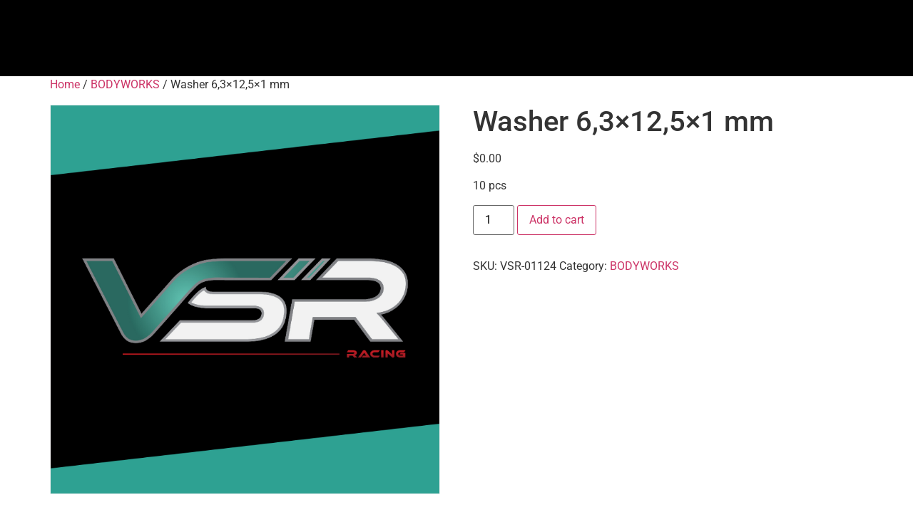

--- FILE ---
content_type: text/css
request_url: https://www.goteamvsr.com/wp-content/uploads/elementor/css/post-13.css?ver=1763451927
body_size: 221
content:
.elementor-13 .elementor-element.elementor-element-1816172d > .elementor-container > .elementor-column > .elementor-widget-wrap{align-content:center;align-items:center;}.elementor-13 .elementor-element.elementor-element-1816172d:not(.elementor-motion-effects-element-type-background), .elementor-13 .elementor-element.elementor-element-1816172d > .elementor-motion-effects-container > .elementor-motion-effects-layer{background-color:#000000;}.elementor-13 .elementor-element.elementor-element-1816172d > .elementor-container{min-height:107px;}.elementor-13 .elementor-element.elementor-element-1816172d{transition:background 0.3s, border 0.3s, border-radius 0.3s, box-shadow 0.3s;}.elementor-13 .elementor-element.elementor-element-1816172d > .elementor-background-overlay{transition:background 0.3s, border-radius 0.3s, opacity 0.3s;}.elementor-13 .elementor-element.elementor-element-46bd49a > .elementor-widget-wrap > .elementor-widget:not(.elementor-widget__width-auto):not(.elementor-widget__width-initial):not(:last-child):not(.elementor-absolute){margin-bottom:2px;}.elementor-theme-builder-content-area{height:400px;}.elementor-location-header:before, .elementor-location-footer:before{content:"";display:table;clear:both;}@media(min-width:768px){.elementor-13 .elementor-element.elementor-element-4d58ebc8{width:20%;}.elementor-13 .elementor-element.elementor-element-d270a09{width:69.179%;}.elementor-13 .elementor-element.elementor-element-46bd49a{width:10.129%;}}@media(max-width:1024px){.elementor-13 .elementor-element.elementor-element-1816172d{padding:30px 20px 30px 20px;}}@media(max-width:767px){.elementor-13 .elementor-element.elementor-element-1816172d{padding:20px 20px 20px 20px;}.elementor-13 .elementor-element.elementor-element-4d58ebc8{width:50%;}.elementor-13 .elementor-element.elementor-element-d270a09{width:35%;}.elementor-13 .elementor-element.elementor-element-46bd49a{width:15%;}}

--- FILE ---
content_type: text/css
request_url: https://www.goteamvsr.com/wp-content/uploads/elementor/css/post-72.css?ver=1763451927
body_size: 332
content:
.elementor-72 .elementor-element.elementor-element-28bd9fe1 > .elementor-container > .elementor-column > .elementor-widget-wrap{align-content:center;align-items:center;}.elementor-72 .elementor-element.elementor-element-28bd9fe1:not(.elementor-motion-effects-element-type-background), .elementor-72 .elementor-element.elementor-element-28bd9fe1 > .elementor-motion-effects-container > .elementor-motion-effects-layer{background-color:#000000;}.elementor-72 .elementor-element.elementor-element-28bd9fe1{transition:background 0.3s, border 0.3s, border-radius 0.3s, box-shadow 0.3s;padding:100px 0px 100px 0px;}.elementor-72 .elementor-element.elementor-element-28bd9fe1 > .elementor-background-overlay{transition:background 0.3s, border-radius 0.3s, opacity 0.3s;}.elementor-72 .elementor-element.elementor-element-6de6beab > .elementor-element-populated{padding:0% 25% 0% 25%;}.elementor-widget-text-editor{font-family:var( --e-global-typography-text-font-family ), Sans-serif;font-weight:var( --e-global-typography-text-font-weight );color:var( --e-global-color-text );}.elementor-widget-text-editor.elementor-drop-cap-view-stacked .elementor-drop-cap{background-color:var( --e-global-color-primary );}.elementor-widget-text-editor.elementor-drop-cap-view-framed .elementor-drop-cap, .elementor-widget-text-editor.elementor-drop-cap-view-default .elementor-drop-cap{color:var( --e-global-color-primary );border-color:var( --e-global-color-primary );}.elementor-72 .elementor-element.elementor-element-2d3ce7b{text-align:center;font-family:"Roboto", Sans-serif;font-weight:400;line-height:14px;color:#FFFFFF;}.elementor-widget-image .widget-image-caption{color:var( --e-global-color-text );font-family:var( --e-global-typography-text-font-family ), Sans-serif;font-weight:var( --e-global-typography-text-font-weight );}.elementor-72 .elementor-element.elementor-element-a5aecad{text-align:center;}.elementor-72 .elementor-element.elementor-element-a5aecad img{width:20%;}.elementor-theme-builder-content-area{height:400px;}.elementor-location-header:before, .elementor-location-footer:before{content:"";display:table;clear:both;}@media(max-width:1024px){.elementor-72 .elementor-element.elementor-element-28bd9fe1{padding:50px 25px 50px 25px;}.elementor-72 .elementor-element.elementor-element-6de6beab > .elementor-element-populated{padding:0px 100px 0px 100px;}}@media(max-width:767px){.elementor-72 .elementor-element.elementor-element-28bd9fe1{padding:50px 20px 50px 20px;}.elementor-72 .elementor-element.elementor-element-6de6beab > .elementor-element-populated{padding:0px 0px 0px 0px;}}